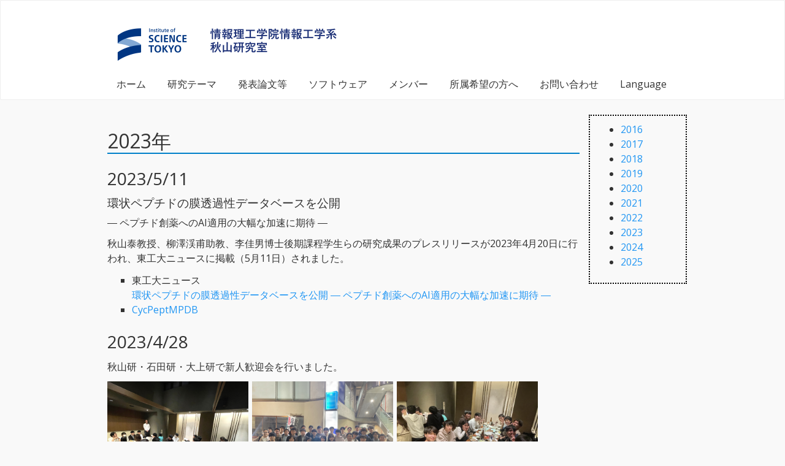

--- FILE ---
content_type: text/html
request_url: http://www.bi.cs.titech.ac.jp/web/news2023_ja.html
body_size: 2378
content:
<!DOCTYPE html>
<html lang="ja">
<head>
  <meta charset="utf-8">
  <meta http-equiv="X-UA-Compatible" content="IE=edge">
  <title>秋山研究室</title>

  <link rel="stylesheet" type="text/css" href="css/bootstrap.min.css">
  <link rel="stylesheet" type="text/css" href="css/alab.css">
  <link rel="stylesheet" href="https://maxcdn.bootstrapcdn.com/font-awesome/4.3css/font-awesome.min.css">
  <link rel="icon" href="img/favicon.ico">

  <script src="https://ajax.googleapis.com/ajax/libs/jquery/3.1.0/jquery.min.js"></script>
  <script src="js/bootstrap.min.js"></script>
  <script src="js/header_footer.js"></script>
  <script src="js/news.js"></script>

  <meta name="twitter:card" content="summary_large_image">
  <meta name="twitter:site" content="@ALab_TT">
  <meta property="og:url" content="https://www.bi.cs.titech.ac.jp/web/top_ja.html"> 
  <meta property="og:title" content="東京科学大学_情報理工学院_情報工学系_秋山研究室">
  <meta property="og:description" content="秋山研究室ニュース配信用">
  <meta property="og:image" content="https://www.bi.cs.titech.ac.jp/web/img/twitter.png">
  
</head>

<body>
  <div id="header"></div>
  <div class="container">
    <div class="row">
      <!-- news -->
      <div class="col-xs-10">
        <h1>2023年</h1>
        <h2 id="2023-5-11">2023/5/11</h2>
        <p><h4>環状ペプチドの膜透過性データベースを公開<br><h5>― ペプチド創薬へのAI適用の大幅な加速に期待 ―</h5></h4>
         秋山泰教授、柳澤渓甫助教、李佳男博士後期課程学生らの研究成果のプレスリリースが2023年4月20日に行われ、東工大ニュースに掲載（5月11日）されました。<br>
        </p>
         <p><ul type="square">
            <li>東⼯⼤ニュース</li><a href="https://www.titech.ac.jp/news/2023/066663">環状ペプチドの膜透過性データベースを公開 ― ペプチド創薬へのAI適用の大幅な加速に期待 ―</a>
            <li><a href="http://cycpeptmpdb.com/">CycPeptMPDB</a></li>  
          </ul>
          </p>
        
          <h2 id="2023-4-28">2023/4/28</h2>
          <p>秋山研・石田研・大上研で新人歓迎会を行いました。</p>
          <table width="92%">
            <tr>
              <td><img src="photo/2023/20230428_1.png" width="230"></td><td><img src="photo/2023/20230428_2.png" width="230"></td><td><img src="photo/2023/20230428_3.png" width="230"></td>
            </tr>
            <tr>
              <td><img src="photo/2023/20230428_4.png" width="230"></td><td><img src="photo/2023/20230428_5.png" width="230"></td><td><img src="photo/2023/20230428_6.png" width="230"></td>
            </tr>
          </table>
        <h2 id="2023-4-1">2023/4/1</h2>
        <p>秋山研究室に新たに修士学生2名、学部学生3名が配属されました。</p>
        <h2 id="2023-3-20">2023/3/20</h2>
        <p><h4>アミド-エステル置換による環状ペプチド膜透過性の向上<br><h5>― ペプチド創薬研究を加速する膜透過性向上手法 ―</h5></h4>
          東京大学大学院工学系研究科の山東信介教授、森本淳平講師、および共同研究グループの秋山泰教授、杉田昌岳特任助教（研究当時）は研究成果の共同プレスリリースを、2023年3月17日19:00に行いました。<br>
        </p>
        <p>
         <ul type="square">
          <li>東⼯⼤ニュース</li><a href="https://www.titech.ac.jp/news/2023/066204">アミド-エステル置換による環状ペプチド膜透過性の向上 ― ペプチド創薬研究を加速する膜透過性向上手法 ―</a>
          <br>
          <li>Tokyo Tech Press releases</li><a href="https://www.titech.ac.jp/english/news/2023/066240">Investigating the Effects on Amide-to-Ester Substitutions on Membrane Permeability of Cyclic Peptides</a>
          <br>
          </ul>
            <div style="border: #9b9b9b solid 0.2px; border-left: #979797 solid 10px; padding: 10px; background: #fff; font-size: 90%;">
              掲載誌 : <i>Nature Communications</i><br>
              論文タイトル : Amide-to-ester substitution as a stable alternative to N-methylation for increasing membrane permeability in cyclic peptides<br>
              著者 : Yuki Hosono, Satoshi Uchida, Moe Shinkai, Chad E. Townsend, Colin N. Kelly, Matthew R. Naylor, Hsiau-Wei Lee, Kayoko Kanamitsu, Mayumi Ishii, Ryosuke Ueki, Takumi Ueda, Koh Takeuchi, Masatake Sugita, Yutaka Akiyama, Scott R. Lokey, Jumpei Morimoto, Shinsuke Sando<br>
              DOI : <a href="https://doi.org/10.1038/s41467-023-36978-z">10.1038/s41467-023-36978-z</a>
            </div>
        </p>
        <h2 id="2023-3-3">2023/3/3</h2>
        <p>2023年3月2日（木）～4日（土）に電気通信大学で開催された情報処理学会第85回全国大会にて、2022年度山下記念研究賞表彰式が行われ、<a href="./news2022_ja.html#2022-9-9">津嶋祐旗君（2021卒・修士）が表彰</a>されました。
          <br><br>
          <img src="photo/2023/photo20230303_tsushima.png" alt=" "width="250"><br></p>
       </div>      
      <!-- side -->

      <!-- 年度リストは\js\news.jsで追加する-->

      <div class="col-xs-2" id="newsSide">
        <ul>
        </ul>
      </div>
    </div>
  </div>

  <div id="footer"></div>

</body>
</html>


--- FILE ---
content_type: text/html
request_url: http://www.bi.cs.titech.ac.jp/web/header_ja.html
body_size: 496
content:
<nav class="navbar navbar-default">
  <div class="container">
    <div class="navbar-header">
      <a class="navbar-brand"><img src="img/logo_ja_scitokyo.png" /></a>
    </div>

    <ul class="nav navbar-nav">
      <li class="nav-item"><a href="top_ja.html">ホーム</a></li>
      <li class="nav-item"><a href="theme_ja.html">研究テーマ</a></li>
      <li class="nav-item"><a href="publication_ja.html">発表論文等</a></li>
      <li class="nav-item"><a href="software_ja.html">ソフトウェア</a></li>
      <li class="nav-item"><a href="member_ja.html">メンバー</a></li>
      <li class="nav-item"><a href="admission_ja.html">所属希望の方へ</a></li>
      <li class="nav-item"><a href="contact_ja.html">お問い合わせ</a></li>
      <li class="nav-item dropdown">
        <a class="nav-link dropdown-toggle" data-toggle="dropdown" aria-haspopup="true" aria-expanded="false" href="#">
          Language
        </a>
        <ul class="dropdown-menu">
          <li id="selectorJapanese"><a class="dropdown-item" href="#">Japanese</a></li>
          <li id="selectorEnglish"><a class="dropdown-item" href="#">English</a></li>
        </ul>
      </li>
    </ul>
  </div>
</nav>


--- FILE ---
content_type: text/html
request_url: http://www.bi.cs.titech.ac.jp/web/footer.html
body_size: 61
content:
<p>Copyright&copy; 2024 Akiyama Lab. All Rights Reserved.</p>

--- FILE ---
content_type: text/css
request_url: http://www.bi.cs.titech.ac.jp/web/css/alab.css
body_size: 1076
content:
/* do not use responsive */
.container {
    /*max-width: none !important;*/
    max-width: 960px;
    width: 960px;
}

/* ブレイクポイントと連動している container の幅になる。 */
$contents-width-xs: 400px;
$contents-width-sm: 768px;
$contents-width-md: 920px;
$contents-width-lg: 1272px;
$contents-width-xl: 1480px;

$container-padding: 15px;

$map-breakpoint-up: (
  'xs': 'screen and (min-width: #{$contents-width-xs})',
  'sm': 'screen and (min-width: #{$contents-width-sm})',
  'md': 'screen and (min-width: #{$contents-width-md})',
  'lg': 'screen and (min-width: #{$contents-width-lg})',
  'xl': 'screen and (min-width: #{$contents-width-xl})',
  ) !default;

$map-breakpoint-down: (
  'xs': 'screen and (max-width: calc(#{$contents-width-xs} - 1px))',
  'sm': 'screen and (max-width: calc(#{$contents-width-sm} - 1px))',
  'md': 'screen and (max-width: calc(#{$contents-width-md} - 1px))',
  'lg': 'screen and (max-width: calc(#{$contents-width-lg} - 1px))',
  'xl': 'screen and (max-width: calc(#{$contents-width-xl} - 1px))',
) !default;

@mixin mq-up($breakpoint: md) {
  @media #{map-get($map-breakpoint-up, $breakpoint)} {
    @content;
  }
}

@mixin mq-down($breakpoint: md) {
  @media #{map-get($map-breakpoint-down, $breakpoint)} {
    @content;
  }
}

.container {
  margin: 0 auto;
  width: auto;
  padding: 0 $container-padding;
  box-sizing: border-box; 

  @include mq-down(xs) {
    width: 100%;
  }

  @include mq-up(xs) {
    width: $contents-width-xs;
  }

  @include mq-up(sm) {
    width: $contents-width-sm;
  }

  @include mq-up(md) {
    width: $contents-width-md;
  }

  @include mq-up(lg) {
    width: $contents-width-lg;
  }

  @include mq-up(xl) {
    width: $contents-width-xl;
  }

  &.is-lg-width {
    max-width: $contents-width-lg;
  }

  &.is-md-width {
    max-width: $contents-width-md;
  }

  &.is-sm-width {
    max-width: $contents-width-sm;
  }

  &.is-xs-width {
    max-width: $contents-width-xs;
  }
}

/* if responsive is not used, navbar style will be destroyed */
.navbar-brand {
    height: 50px;
}

.navbar-collapse {
    display: block !important;
    height: auto !important;
    padding-bottom: 50;
    overflow: visible !important;
}

.navbar-toggle {
    display: none;
}

.navbar-brand {
    margin-left: -15px;
}

.navbar-nav {
    margin-top: 40px;
    margin-bottom: -15px;
}

.jumbotron.first {
    padding-top: 200px;
    padding-bottom: 200px;
    background-position: center;
    background-repeat: no-repeat;
    background-attachment: fixed;
    background-size: cover;
    background-color: #f9f9f9;
    color: #fff;
}

h1 {
    border-bottom: solid 2px #0080c9;
}

h1.index {
    border-bottom: solid 0px #000000;
}

#footer {
    text-align: center;
    border-top: solid 1px #0080c9;
    margin-top: 30px;
    font-size: 14px;
}

ul.latest_news {
    list-style: none;
    padding: 0;
}

ul.latest_news li {
    margin-bottom: 5px;
}

ul.latest_news li time {
    font-weight: bold;
    display: block;
}

.research-topic p {
    font-size: 18px;
    margin-top: 10px;
}

.software-item {
    margin-bottom: 20px;
}

#newsSide {
    border: dotted 2px #000;
    padding-top: 10px;
    padding-bottom: 10px;
    padding-left: 10px;
    padding-right: 10px;
}

.box-shadow-1 {
  box-shadow: rgba(0, 0, 0, 0.24) 0px 3px 8px;
}


--- FILE ---
content_type: application/javascript
request_url: http://www.bi.cs.titech.ac.jp/web/js/news.js
body_size: 262
content:
$(function() {
    var start_year = 2016;
    var end_year = 2025;

    var html_filename = window.location.href.split("/").pop();
    for (var y = start_year; y <= end_year; ++y) {
        if (html_filename.match(/ja/)) {
            var link = "news" + y + "_ja.html";
        } else {
            var link = "news" + y + "_en.html";
        }
        var li_elem = "<li>" + "<a href=" + link + ">" + y + "</a>" + "</li>";
        $("#newsSide ul").append(li_elem);
    }
});


--- FILE ---
content_type: application/javascript
request_url: http://www.bi.cs.titech.ac.jp/web/js/header_footer.js
body_size: 313
content:
function setSelector() {
    var page_first = window.location.href.split("/").pop().split("_")[0];
    var ja_name = page_first + "_ja.html";
    var en_name = page_first + "_en.html";
    $("li#selectorJapanese a").attr("href", ja_name);
    $("li#selectorEnglish a").attr("href", en_name);
}

$(function() {
    // setup header
    var html_filename = window.location.href.split("/").pop();
    // After loading header file, href will be set
    if (html_filename.match(/ja/)) {
        $("#header").load("header_ja.html", function() {setSelector()});
    } else {
        $("#header").load("header_en.html", function() {setSelector()});
    }

    // setup footer
    $("#footer").load("footer.html");
});
